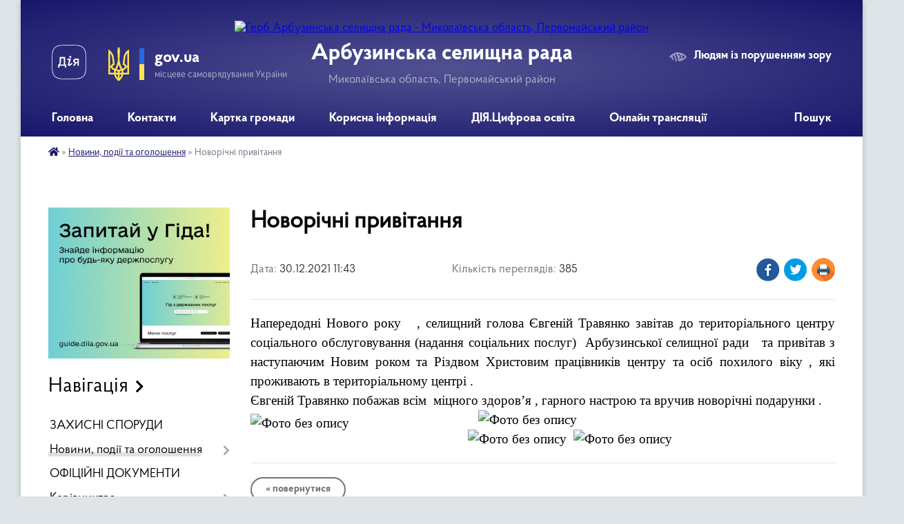

--- FILE ---
content_type: text/html; charset=UTF-8
request_url: https://arbtg.gov.ua/news/1640857936/
body_size: 12581
content:
<!DOCTYPE html>
<html lang="uk">
<head>
	<!--[if IE]><meta http-equiv="X-UA-Compatible" content="IE=edge"><![endif]-->
	<meta charset="utf-8">
	<meta name="viewport" content="width=device-width, initial-scale=1">
	<!--[if IE]><script>
		document.createElement('header');
		document.createElement('nav');
		document.createElement('main');
		document.createElement('section');
		document.createElement('article');
		document.createElement('aside');
		document.createElement('footer');
		document.createElement('figure');
		document.createElement('figcaption');
	</script><![endif]-->
	<title>Новорічні привітання | Арбузинська селищна рада</title>
	<meta name="description" content="Напередодні Нового року   , селищний голова Євгеній Травянко завітав до територіального центру соціального обслуговування (надання соціальних послуг)  Арбузинської селищної ради   та привітав з наступаючим Новим роком та">
	<meta name="keywords" content="Новорічні, привітання, |, Арбузинська, селищна, рада">

	
		<meta property="og:image" content="https://rada.info/upload/users_files/04376653/f9a4dd35e49634255b714805998eb897.jpg">
	<meta property="og:image:width" content="1600">
	<meta property="og:image:height" content="1200">
			<meta property="og:title" content="Новорічні привітання">
			<meta property="og:description" content="Напередодні Нового року &amp;nbsp; , селищний голова Євгеній Травянко завітав до територіального центру соціального обслуговування (надання соціальних послуг)&amp;nbsp; Арбузинської селищної ради &amp;nbsp;&amp;nbsp;та привітав з наступаючим Новим роком та Різдвом Христовим працівників центру та осіб похилого віку , які проживають в територіальному центрі .">
			<meta property="og:type" content="article">
	<meta property="og:url" content="https://arbtg.gov.ua/news/1640857936/">
		
		<link rel="apple-touch-icon" sizes="57x57" href="https://gromada.org.ua/apple-icon-57x57.png">
	<link rel="apple-touch-icon" sizes="60x60" href="https://gromada.org.ua/apple-icon-60x60.png">
	<link rel="apple-touch-icon" sizes="72x72" href="https://gromada.org.ua/apple-icon-72x72.png">
	<link rel="apple-touch-icon" sizes="76x76" href="https://gromada.org.ua/apple-icon-76x76.png">
	<link rel="apple-touch-icon" sizes="114x114" href="https://gromada.org.ua/apple-icon-114x114.png">
	<link rel="apple-touch-icon" sizes="120x120" href="https://gromada.org.ua/apple-icon-120x120.png">
	<link rel="apple-touch-icon" sizes="144x144" href="https://gromada.org.ua/apple-icon-144x144.png">
	<link rel="apple-touch-icon" sizes="152x152" href="https://gromada.org.ua/apple-icon-152x152.png">
	<link rel="apple-touch-icon" sizes="180x180" href="https://gromada.org.ua/apple-icon-180x180.png">
	<link rel="icon" type="image/png" sizes="192x192"  href="https://gromada.org.ua/android-icon-192x192.png">
	<link rel="icon" type="image/png" sizes="32x32" href="https://gromada.org.ua/favicon-32x32.png">
	<link rel="icon" type="image/png" sizes="96x96" href="https://gromada.org.ua/favicon-96x96.png">
	<link rel="icon" type="image/png" sizes="16x16" href="https://gromada.org.ua/favicon-16x16.png">
	<link rel="manifest" href="https://gromada.org.ua/manifest.json">
	<meta name="msapplication-TileColor" content="#ffffff">
	<meta name="msapplication-TileImage" content="https://gromada.org.ua/ms-icon-144x144.png">
	<meta name="theme-color" content="#ffffff">
	
	
		<meta name="robots" content="">
	
    <link rel="preload" href="https://cdnjs.cloudflare.com/ajax/libs/font-awesome/5.9.0/css/all.min.css" as="style">
	<link rel="stylesheet" href="https://cdnjs.cloudflare.com/ajax/libs/font-awesome/5.9.0/css/all.min.css" integrity="sha512-q3eWabyZPc1XTCmF+8/LuE1ozpg5xxn7iO89yfSOd5/oKvyqLngoNGsx8jq92Y8eXJ/IRxQbEC+FGSYxtk2oiw==" crossorigin="anonymous" referrerpolicy="no-referrer" />

    <link rel="preload" href="//gromada.org.ua/themes/km2/css/styles_vip.css?v=3.34" as="style">
	<link rel="stylesheet" href="//gromada.org.ua/themes/km2/css/styles_vip.css?v=3.34">
	<link rel="stylesheet" href="//gromada.org.ua/themes/km2/css/25694/theme_vip.css?v=1768834493">
	
		<!--[if lt IE 9]>
	<script src="https://oss.maxcdn.com/html5shiv/3.7.2/html5shiv.min.js"></script>
	<script src="https://oss.maxcdn.com/respond/1.4.2/respond.min.js"></script>
	<![endif]-->
	<!--[if gte IE 9]>
	<style type="text/css">
		.gradient { filter: none; }
	</style>
	<![endif]-->

</head>
<body class="">

	<a href="#top_menu" class="skip-link link" aria-label="Перейти до головного меню (Alt+1)" accesskey="1">Перейти до головного меню (Alt+1)</a>
	<a href="#left_menu" class="skip-link link" aria-label="Перейти до бічного меню (Alt+2)" accesskey="2">Перейти до бічного меню (Alt+2)</a>
    <a href="#main_content" class="skip-link link" aria-label="Перейти до головного вмісту (Alt+3)" accesskey="3">Перейти до текстового вмісту (Alt+3)</a>




	
	<div class="wrap">
		
		<header>
			<div class="header_wrap">
				<div class="logo">
					<a href="https://arbtg.gov.ua/" id="logo" class="form_2">
						<img src="https://rada.info/upload/users_files/04376653/gerb/герб.png" alt="Герб Арбузинська селищна рада - Миколаївська область, Первомайський район">
					</a>
				</div>
				<div class="title">
					<div class="slogan_1">Арбузинська селищна рада</div>
					<div class="slogan_2">Миколаївська область, Первомайський район</div>
				</div>
				<div class="gov_ua_block">
					<a class="diia" href="https://diia.gov.ua/" target="_blank" rel="nofollow" title="Державні послуги онлайн"><img src="//gromada.org.ua/themes/km2/img/diia.png" alt="Логотип Diia"></a>
					<img src="//gromada.org.ua/themes/km2/img/gerb.svg" class="gerb" alt="Герб України">
					<span class="devider"></span>
					<div class="title">
						<b>gov.ua</b>
						<span>місцеве самоврядування України</span>
					</div>
				</div>
								<div class="alt_link">
					<a href="#" rel="nofollow" title="Режим високої контастності" onclick="return set_special('dd9df165dcc526f161667fe346e8b38c89ccd208');">Людям із порушенням зору</a>
				</div>
								
				<section class="top_nav">
					<nav class="main_menu" id="top_menu">
						<ul>
														<li class="">
								<a href="https://arbtg.gov.ua/main/"><span>Головна</span></a>
																							</li>
														<li class="">
								<a href="https://arbtg.gov.ua/feedback/"><span>Контакти</span></a>
																							</li>
														<li class="">
								<a href="https://arbtg.gov.ua/structure/"><span>Картка громади</span></a>
																							</li>
														<li class=" has-sub">
								<a href="https://arbtg.gov.ua/korisna-informaciya-13-44-04-26-11-2021/"><span>Корисна інформація</span></a>
																<button onclick="return show_next_level(this);" aria-label="Показати підменю"></button>
																								<ul>
																		<li>
										<a href="https://arbtg.gov.ua/bezpeka-v-gromadi-14-27-14-05-05-2023/">Безпека в громаді</a>
																													</li>
																		<li>
										<a href="https://arbtg.gov.ua/komunalnij-zaklad-arbuzinskij-rajonnij-centr-pervinnoi-medikosanitarnoi-dopomogi-08-18-00-30-12-2021/">КНП "АРБУЗИНСЬКИЙ ЦЕНТР ПЕРВИННОЇ МЕДИКО-САНІТАРНОЇ ДОПОМОГИ"</a>
																													</li>
																		<li>
										<a href="https://arbtg.gov.ua/dilnichnij-oficer-policii-arbuzinskoi-tg-11-24-06-14-12-2021/">Дільничний офіцер поліції  Арбузинської ТГ</a>
																													</li>
																		<li>
										<a href="https://arbtg.gov.ua/pensijnij-fond-ukraini-16-45-32-02-12-2021/">Пенсійний фонд України</a>
																													</li>
																		<li>
										<a href="https://arbtg.gov.ua/derzhprodspozhivsluzhba-informue-09-31-20-01-12-2021/">Держпродспоживслужба</a>
																													</li>
																		<li class="has-sub">
										<a href="https://arbtg.gov.ua/pervomajskij-rajonnij-viddil-№2-filii-derzhavnoi-ustanovi-centr-probacii-v-mikolaivskij-oblasti-09-45-44-02-12-2021/">Первомайський районний сектор №3 філії Державної установи  «Центр пробації» в Миколаївській, Донецькій, Луганській та Херсонській  областях</a>
																				<button onclick="return show_next_level(this);" aria-label="Показати підменю"></button>
																														<ul>
																						<li>
												<a href="https://arbtg.gov.ua/material1-09-51-47-02-12-2021/">МЕМОРАНДУМ ПРО СПІВРОБІТНИЦТВО</a>
											</li>
																						<li>
												<a href="https://arbtg.gov.ua/material-2-09-52-53-02-12-2021/">матеріал 2</a>
											</li>
																						<li>
												<a href="https://arbtg.gov.ua/kerivnictvo-filii-derzhavnoi-ustanovi-centr-probacii-v-mikolaivskij-doneckij-luganskij-ta-hersonskij-oblastyah-15-05-57-04-08-2025/">Керівництво Державної установи «Центр пробації»</a>
											</li>
																																</ul>
																			</li>
																		<li>
										<a href="https://arbtg.gov.ua/kp-gospodar-12-23-25-28-01-2025/">КП «Господар»</a>
																													</li>
																		<li>
										<a href="https://arbtg.gov.ua/pervomajskij-viddil-derzhavnoi-reestracii-aktiv-civilnogo-stanu-11-40-21-28-11-2024/">ПЕРВОМАЙСЬКИЙ ВІДДІЛ ДЕРЖАВНОЇ РЕЄСТРАЦІЇ АКТІВ ЦИВІЛЬНОГО СТАНУ</a>
																													</li>
																		<li>
										<a href="https://arbtg.gov.ua/kp-voda-–ar-11-48-25-28-02-2024/">КП "Вода –АР"</a>
																													</li>
																										</ul>
															</li>
														<li class="">
								<a href="https://arbtg.gov.ua/diyacifrova-osvita-12-55-53-01-12-2021/"><span>ДІЯ.Цифрова освіта</span></a>
																							</li>
														<li class="">
								<a href="https://arbtg.gov.ua/onlajn-translyacii-13-18-47-14-08-2024/"><span>Онлайн трансляції</span></a>
																							</li>
																				</ul>
					</nav>
					&nbsp;
					<button class="menu-button" id="open-button"><i class="fas fa-bars"></i> Меню сайту</button>
					<a href="https://arbtg.gov.ua/search/" rel="nofollow" class="search_button">Пошук</a>
				</section>
				
			</div>
		</header>
				
		<section class="bread_crumbs">
		<div xmlns:v="http://rdf.data-vocabulary.org/#"><a href="https://arbtg.gov.ua/" title="Головна сторінка"><i class="fas fa-home"></i></a> &raquo; <a href="https://arbtg.gov.ua/news/" aria-current="page">Новини, події та оголошення</a>  &raquo; <span>Новорічні привітання</span></div>
	</section>
	
	<section class="center_block">
		<div class="row">
			<div class="grid-25 fr">
				<aside>
				
										<div class="diia_guide">
						<a href="https://guide.diia.gov.ua/" rel="nofollow" target="_blank" title="Гід державних послуг"><img src="https://gromada.org.ua/upload/diia_guide.jpg" alt="Банер - гід державних послуг"></a>
					</div>
									
										<div class="sidebar_title">Навігація</div>
										
					<nav class="sidebar_menu" id="left_menu">
						<ul>
														<li class="">
								<a href="https://arbtg.gov.ua/zahistni-sporudi-11-02-33-06-06-2023/"><span>ЗАХИСНІ СПОРУДИ</span></a>
																							</li>
														<li class="active has-sub">
								<a href="https://arbtg.gov.ua/news/"><span>Новини, події та оголошення</span></a>
																<button onclick="return show_next_level(this);" aria-label="Показати підменю"></button>
																								<ul>
																		<li class=" has-sub">
										<a href="https://arbtg.gov.ua/informacijni-kampanii-13-55-56-02-08-2023/"><span>Інформаційні кампанії</span></a>
																				<button onclick="return show_next_level(this);" aria-label="Показати підменю"></button>
																														<ul>
																						<li><a href="https://arbtg.gov.ua/vihod-na-svitlo-13-59-51-02-08-2023/"><span>Виходь на світло</span></a></li>
																						<li><a href="https://arbtg.gov.ua/ti-yak-13-56-19-02-08-2023/"><span>ТИ ЯК?</span></a></li>
																						<li><a href="https://arbtg.gov.ua/pomichnik-veterana-09-58-33-11-08-2023/"><span>Помічник ветерана</span></a></li>
																						<li><a href="https://arbtg.gov.ua/pomichaj-zmini-13-34-10-13-01-2025/"><span>Помічай зміни</span></a></li>
																																</ul>
																			</li>
																										</ul>
															</li>
														<li class="">
								<a href="https://arbtg.gov.ua/docs/"><span>ОФІЦІЙНІ ДОКУМЕНТИ</span></a>
																							</li>
														<li class=" has-sub">
								<a href="https://arbtg.gov.ua/kerivnictvo-13-44-48-26-11-2021/"><span>Керівництво</span></a>
																<button onclick="return show_next_level(this);" aria-label="Показати підменю"></button>
																								<ul>
																		<li class="">
										<a href="https://arbtg.gov.ua/selischnij-golova-08-03-13-30-11-2021/"><span>Селищний голова</span></a>
																													</li>
																		<li class="">
										<a href="https://arbtg.gov.ua/sekretar-selischnoi-radi-13-45-13-26-11-2021/"><span>Секретар селищної ради</span></a>
																													</li>
																		<li class="">
										<a href="https://arbtg.gov.ua/kerujuchij-spravami-sekretar-vikonavchogo-komitetu-13-45-34-26-11-2021/"><span>Керуючий справами (секретар) виконавчого комітету</span></a>
																													</li>
																										</ul>
															</li>
														<li class="">
								<a href="https://arbtg.gov.ua/aparat-selischnoi-radi-13-47-07-26-11-2021/"><span>Апарат селищної  ради</span></a>
																							</li>
														<li class=" has-sub">
								<a href="https://arbtg.gov.ua/strukturni-pidrozdili-vikonavchogo-komitetu-13-47-16-26-11-2021/"><span>Структурні підрозділи виконавчого комітету</span></a>
																<button onclick="return show_next_level(this);" aria-label="Показати підменю"></button>
																								<ul>
																		<li class="">
										<a href="https://arbtg.gov.ua/viddil-centr-nadannya-administrativnih-poslug-13-47-23-26-11-2021/"><span>Відділ "Центр надання адміністративних послуг"</span></a>
																													</li>
																		<li class="">
										<a href="https://arbtg.gov.ua/viddil-arhitekturi-mistobuduvannya-zhitlovo-komunalnogo-gospodarstva-ta-blagoustroju-13-47-33-26-11-2021/"><span>Відділ архітектури, містобудування, житлово-комунального господарства, благоустрою, соціально-економічного розвитку, інвестицій та проєктування</span></a>
																													</li>
																		<li class="">
										<a href="https://arbtg.gov.ua/viddil-zemlekoristuvannya-kadastru-ta-ekologichnoi-bezpeki-13-47-44-26-11-2021/"><span>Відділ землекористування, кадастру та екологічної безпеки</span></a>
																													</li>
																		<li class="">
										<a href="https://arbtg.gov.ua/sektor-teritorialnoi-oboroni-civilnogo-zahistu-ta-mobilizacii-13-47-54-26-11-2021/"><span>Відділ територіальної оборони, цивільного захисту та мобілізації</span></a>
																													</li>
																		<li class=" has-sub">
										<a href="https://arbtg.gov.ua/centr-nadannya-administrativnih-poslug-13-50-01-26-11-2021/"><span>Центр надання адміністративних послуг</span></a>
																				<button onclick="return show_next_level(this);" aria-label="Показати підменю"></button>
																														<ul>
																						<li><a href="https://arbtg.gov.ua/derzhavni-onlajn-poslugi-08-51-07-07-12-2021/"><span>Державні онлайн послуги</span></a></li>
																																</ul>
																			</li>
																										</ul>
															</li>
														<li class=" has-sub">
								<a href="https://arbtg.gov.ua/vikonavchi-organi-selischnoi-radi-13-48-02-26-11-2021/"><span>Виконавчі органи селищної ради</span></a>
																<button onclick="return show_next_level(this);" aria-label="Показати підменю"></button>
																								<ul>
																		<li class=" has-sub">
										<a href="https://arbtg.gov.ua/viddil-osviti-kulturi-molodi-ta-sportu-13-48-12-26-11-2021/"><span>Відділ освіти, культури,  молоді  та спорту</span></a>
																				<button onclick="return show_next_level(this);" aria-label="Показати підменю"></button>
																														<ul>
																						<li><a href="https://arbtg.gov.ua/osvita-14-04-29-19-01-2022/"><span>Заклади Освіти</span></a></li>
																						<li><a href="https://arbtg.gov.ua/kultura-14-05-08-19-01-2022/"><span>Культура</span></a></li>
																						<li><a href="https://arbtg.gov.ua/sport-14-05-33-19-01-2022/"><span>Спорт</span></a></li>
																																</ul>
																			</li>
																		<li class=" has-sub">
										<a href="https://arbtg.gov.ua/viddil-socialnogo-zahistu-naselennya-13-48-21-26-11-2021/"><span>Відділ соціального захисту населення</span></a>
																				<button onclick="return show_next_level(this);" aria-label="Показати підменю"></button>
																														<ul>
																						<li><a href="https://arbtg.gov.ua/kolektivni-dogovori-17-13-52-31-03-2022/"><span>Колективні договори</span></a></li>
																																</ul>
																			</li>
																		<li class="">
										<a href="https://arbtg.gov.ua/sluzhba-u-spravah-ditej-13-48-29-26-11-2021/"><span>Служба у справах дітей</span></a>
																													</li>
																		<li class="">
										<a href="https://arbtg.gov.ua/viddil-finansiv-13-48-38-26-11-2021/"><span>Відділ фінансів</span></a>
																													</li>
																										</ul>
															</li>
														<li class=" has-sub">
								<a href="https://arbtg.gov.ua/deputatskij-korpus-13-49-31-26-11-2021/"><span>Депутатський корпус</span></a>
																<button onclick="return show_next_level(this);" aria-label="Показати підменю"></button>
																								<ul>
																		<li class="">
										<a href="https://arbtg.gov.ua/viborchi-okrugi-08-37-40-11-01-2022/"><span>Виборчі округи</span></a>
																													</li>
																		<li class="">
										<a href="https://arbtg.gov.ua/spisok-deputativ-devyatogo-sklikannya-08-28-36-11-01-2022/"><span>Список депутатів дев'ятого скликання</span></a>
																													</li>
																		<li class="">
										<a href="https://arbtg.gov.ua/postijni-komisii-08-25-44-11-01-2022/"><span>Постійні комісії</span></a>
																													</li>
																		<li class="">
										<a href="https://arbtg.gov.ua/zviti-deputativ-11-27-14-11-01-2022/"><span>Звіти депутатів</span></a>
																													</li>
																										</ul>
															</li>
														<li class=" has-sub">
								<a href="https://arbtg.gov.ua/vikonkom-08-26-56-30-11-2021/"><span>Виконавчий комітет</span></a>
																<button onclick="return show_next_level(this);" aria-label="Показати підменю"></button>
																								<ul>
																		<li class="">
										<a href="https://arbtg.gov.ua/reglament-vikonavchogo-komitetu-08-51-03-11-01-2022/"><span>Регламент виконавчого комітету</span></a>
																													</li>
																		<li class="">
										<a href="https://arbtg.gov.ua/sklad-vikonavchogo-komitetu-08-42-10-11-01-2022/"><span>Персональний склад виконавчого комітету</span></a>
																													</li>
																										</ul>
															</li>
														<li class=" has-sub">
								<a href="https://arbtg.gov.ua/zvernennya-gromadyan-13-49-39-26-11-2021/"><span>Звернення громадян</span></a>
																<button onclick="return show_next_level(this);" aria-label="Показати підменю"></button>
																								<ul>
																		<li class=" has-sub">
										<a href="https://arbtg.gov.ua/grafiki-prijomu-gromadyan-13-23-46-01-12-2021/"><span>Графіки прийому громадян</span></a>
																				<button onclick="return show_next_level(this);" aria-label="Показати підменю"></button>
																														<ul>
																						<li><a href="https://arbtg.gov.ua/grafik-osobistogo-prijomu-15-45-39-22-12-2021/"><span>Графік особистого прийому селищним головою  Арбузинської селищної ради</span></a></li>
																						<li><a href="https://arbtg.gov.ua/mikolaivska-oda-15-47-50-10-01-2022/"><span>Миколаївська ОВА</span></a></li>
																						<li><a href="https://arbtg.gov.ua/golova-pervomajskoi-rda-15-45-56-10-01-2022/"><span>Первомайська РВА</span></a></li>
																						<li><a href="https://arbtg.gov.ua/departament-ekonomichnogo-rozvitku-ta-regionalnoi-politiki-oblderzhadministracii-11-37-14-09-02-2022/"><span>Департамент економічного розвитку  та регіональної політики облдержадміністрації</span></a></li>
																						<li><a href="https://arbtg.gov.ua/grafiki-prijomu-gromadyan-kerivnictvom-arbuzinskoi-rajonnoi-filii-mikolaivskogo-oblasnogo-centru-zajnyatosti-10-15-19-10-02-2022/"><span>Графіки прийому громадян  керівництвом  Арбузинської районної філії Миколаївського обласного центру зайнятості</span></a></li>
																																</ul>
																			</li>
																		<li class="">
										<a href="https://arbtg.gov.ua/organizaciya-roboti-iz-zvernennyami-gromadyan-13-25-02-01-12-2021/"><span>Зразок заяви(скарги, пропозиції)</span></a>
																													</li>
																		<li class="">
										<a href="https://arbtg.gov.ua/normativnopravova-baza-13-26-19-01-12-2021/"><span>Нормативно-правова база</span></a>
																													</li>
																		<li class="">
										<a href="https://arbtg.gov.ua/telefoni-garyachoi-linii-13-27-07-01-12-2021/"><span>Телефони "гарячої лінії"</span></a>
																													</li>
																		<li class="">
										<a href="https://arbtg.gov.ua/informacijnoanalitichna-informaciya-13-28-16-01-12-2021/"><span>Інформаційно-аналітична інформація</span></a>
																													</li>
																										</ul>
															</li>
														<li class=" has-sub">
								<a href="https://arbtg.gov.ua/dostup-do-publichnoi-informacii-13-49-45-26-11-2021/"><span>Доступ до публічної інформації</span></a>
																<button onclick="return show_next_level(this);" aria-label="Показати підменю"></button>
																								<ul>
																		<li class="">
										<a href="https://arbtg.gov.ua/normativno-pravova-baza-13-56-43-11-01-2022/"><span>Нормативно- правова база</span></a>
																													</li>
																		<li class="">
										<a href="https://arbtg.gov.ua/zviti-pro-stan-rozglyadu-zapitiv-na-publichnu-informaciju-13-57-35-11-01-2022/"><span>Звіти про стан розгляду запитів на публічну інформацію</span></a>
																													</li>
																										</ul>
															</li>
														<li class=" has-sub">
								<a href="https://arbtg.gov.ua/bjudzhet-13-49-53-26-11-2021/"><span>Бюджет</span></a>
																<button onclick="return show_next_level(this);" aria-label="Показати підменю"></button>
																								<ul>
																		<li class="">
										<a href="https://arbtg.gov.ua/zviti-16-43-47-03-05-2022/"><span>Звіти</span></a>
																													</li>
																										</ul>
															</li>
														<li class="">
								<a href="https://arbtg.gov.ua/gid-derzhavnih-poslug-16-47-11-13-07-2022/"><span>Добірки держпослуг на Гіді</span></a>
																							</li>
														<li class=" has-sub">
								<a href="https://arbtg.gov.ua/regulyatorni-akti-13-50-09-26-11-2021/"><span>Регуляторні акти</span></a>
																<button onclick="return show_next_level(this);" aria-label="Показати підменю"></button>
																								<ul>
																		<li class="">
										<a href="https://arbtg.gov.ua/normativnopravova-baza-15-03-52-21-01-2022/"><span>Нормативно-правова база</span></a>
																													</li>
																		<li class="">
										<a href="https://arbtg.gov.ua/planuvannya-diyalnosti-z-pidgotovki-proektiv-regulyatornih-aktiv-15-04-20-21-01-2022/"><span>Планування діяльності з підготовки проєктів регуляторних актів</span></a>
																													</li>
																		<li class="">
										<a href="https://arbtg.gov.ua/proekti-regulyatornih-aktiv-ta-analizu-regulyatornogo-vplivu-15-05-01-21-01-2022/"><span>Проєкти регуляторних актів та аналізу регуляторного впливу</span></a>
																													</li>
																		<li class="">
										<a href="https://arbtg.gov.ua/vidstezhennya-rezultativnosti-regulyatornih-aktiv-15-05-53-21-01-2022/"><span>Відстеження результативності регуляторних актів</span></a>
																													</li>
																		<li class="">
										<a href="https://arbtg.gov.ua/informaciya-pro-zdijsnennya-regulyatornoi-diyalnosti-15-06-11-21-01-2022/"><span>Інформація про здійснення регуляторної діяльності</span></a>
																													</li>
																		<li class="">
										<a href="https://arbtg.gov.ua/vidpovidalni-osobi-za-zdijsnennya-regulyatornoi-diyalnosti-15-06-29-21-01-2022/"><span>Відповідальні особи за здійснення регуляторної діяльності</span></a>
																													</li>
																										</ul>
															</li>
														<li class="">
								<a href="https://arbtg.gov.ua/vakansii-13-50-18-26-11-2021/"><span>Вакансії</span></a>
																							</li>
														<li class=" has-sub">
								<a href="https://arbtg.gov.ua/programi-08-48-00-30-11-2021/"><span>Програми</span></a>
																<button onclick="return show_next_level(this);" aria-label="Показати підменю"></button>
																								<ul>
																		<li class="">
										<a href="https://arbtg.gov.ua/zviti-pro-vikonannya-program-08-15-33-12-01-2022/"><span>Звіти про виконання програм</span></a>
																													</li>
																										</ul>
															</li>
														<li class="">
								<a href="https://arbtg.gov.ua/ochischennya-vladi-13-45-29-10-01-2022/"><span>Очищення влади</span></a>
																							</li>
														<li class=" has-sub">
								<a href="https://arbtg.gov.ua/geroi-ne-vmirajut-12-53-49-01-12-2021/"><span>Герої не вмирають</span></a>
																<button onclick="return show_next_level(this);" aria-label="Показати підменю"></button>
																								<ul>
																		<li class="">
										<a href="https://arbtg.gov.ua/geroi-nebesnoi-sotni-10-44-49-14-02-2022/"><span>ГЕРОЇ НЕБЕСНОЇ СОТНІ</span></a>
																													</li>
																										</ul>
															</li>
														<li class=" has-sub">
								<a href="https://arbtg.gov.ua/evropejska-integraciya-ukraini-13-58-31-12-06-2023/"><span>ІНТЕГРАЦІЯ УКРАЇНИ</span></a>
																<button onclick="return show_next_level(this);" aria-label="Показати підменю"></button>
																								<ul>
																		<li class="">
										<a href="https://arbtg.gov.ua/evroantlantichna-integraciya-ukraini-13-59-24-12-06-2023/"><span>ЄВРОАНТЛАНТИЧНА ІНТЕГРАЦІЯ УКРАЇНИ</span></a>
																													</li>
																		<li class="">
										<a href="https://arbtg.gov.ua/evropejska-integraciya-ukraini-13-59-43-12-06-2023/"><span>ЄВРОПЕЙСЬКА ІНТЕГРАЦІЯ УКРАЇНИ</span></a>
																													</li>
																										</ul>
															</li>
														<li class="">
								<a href="https://arbtg.gov.ua/kompensaciya-za-zhitlo-poshkodzhene-vnaslidok-bojovih-dij-09-51-48-11-08-2023/"><span>Компенсація за житло пошкоджене внаслідок бойових дій</span></a>
																							</li>
														<li class="">
								<a href="https://arbtg.gov.ua/povidom-pro-korupciju-09-54-49-28-11-2023/"><span>Повідом про корупцію</span></a>
																							</li>
														<li class=" has-sub">
								<a href="https://arbtg.gov.ua/generalni-plani-11-19-46-03-04-2024/"><span>Генеральні плани</span></a>
																<button onclick="return show_next_level(this);" aria-label="Показати підменю"></button>
																								<ul>
																		<li class="">
										<a href="https://arbtg.gov.ua/generalnij-plan-ta-zoning-selischa-kavuni-11-23-44-03-04-2024/"><span>Генеральний план та зонінг селища Кавуни</span></a>
																													</li>
																		<li class="">
										<a href="https://arbtg.gov.ua/generalnij-plan-ta-zoning-sela-novokrasne-11-56-09-03-04-2024/"><span>Генеральний план та зонінг села Новокрасне</span></a>
																													</li>
																										</ul>
															</li>
														<li class="">
								<a href="https://arbtg.gov.ua/bezbarernist-11-16-18-02-06-2025/"><span>Безбар'єрність</span></a>
																							</li>
													</ul>
						
												
					</nav>

											<div class="sidebar_title">Публічні закупівлі</div>	
<div class="petition_block">

		<p><a href="https://arbtg.gov.ua/prozorro/" title="Публічні закупівлі Прозорро"><img src="//gromada.org.ua/themes/km2/img/prozorro_logo.png?v=2025" alt="Prozorro"></a></p>
	
		<p><a href="https://arbtg.gov.ua/openbudget/" title="Відкритий бюджет"><img src="//gromada.org.ua/themes/km2/img/openbudget_logo.png?v=2025" alt="OpenBudget"></a></p>
	
		<p><a href="https://arbtg.gov.ua/plans/" title="План державних закупівель"><img src="//gromada.org.ua/themes/km2/img/plans_logo.png?v=2025" alt="План державних закупівель"></a></p>
	
</div>									
											<div class="sidebar_title">Особистий кабінет користувача</div>

<div class="petition_block">

		<div class="alert alert-warning">
		Ви не авторизовані. Для того, щоб мати змогу створювати або підтримувати петиції<br>
		<a href="#auth_petition" class="open-popup add_petition btn btn-yellow btn-small btn-block" style="margin-top: 10px;"><i class="fa fa-user"></i> авторизуйтесь</a>
	</div>
		
			<h2 style="margin: 30px 0;">Система петицій</h2>
		
					<div class="none_petition">Немає петицій, за які можна голосувати</div>
						
		
	
</div>
					
					
					
					
										<div id="banner_block">

						<p style="text-align: justify;"><a rel="nofollow" href="https://www.mk.gov.ua/"><img alt="Фото без опису" src="https://rada.info/upload/users_files/04376653/1dd753af5f089f5a6560277571f82d57.png" style="width: 319px; height: 125px;" /></a></p>

<p><a rel="nofollow" href="https://pervomaysk.mk.gov.ua"><img alt="Фото без опису" src="https://rada.info/upload/users_files/04376653/c18c69e84392a8f09ef7d1cf3d6476fb.png" style="width: 339px; height: 125px;" /></a></p>

<p><a rel="nofollow" href="http://https://www.president.gov.ua/"><img alt="Фото без опису" src="https://rada.info/upload/users_files/04376653/ad1d7704fa5c8761a2c3f12a9bb68c19.png" style="width: 225px; height: 124px;" /></a></p>

<p><span style="font-size:22px;"><a rel="nofollow" href="https://hromada.gov.ua/">Дія.Цифрова громада</a></span></p>
<link rel="nofollow" href="https://ua.sinoptik.ua/resources/informer/css/informer.css" rel="stylesheet" /><script src="https://ua.sinoptik.ua/api/informer/content?loc=PSgEBQjHPwfHbwD5bSF5CrjR&cem=GMYecO5VCsFeikg42ndnZ7N5Bw6n2U6Rbwflbr=o"></script>
<p><a rel="nofollow" href="https://cherga.diia.gov.ua/app/thematic_area_office/1819"><img alt="Фото без опису" src="https://rada.info/upload/users_files/04376653/5b0fc4da51174b40a4de775e25ce1e33.jpg" style="width: 250px; height: 52px;" /></a></p>
						<div class="clearfix"></div>

						<A rel="nofollow" href="https://www.dilovamova.com/"><IMG width=256 height=312 border=0 alt="Календар свят і подій. Листівки, вітання та побажання" title="Календар свят і подій. Листівки, вітання та побажання" src="https://www.dilovamova.com/images/wpi.cache/informer/informer_250_02.png"></A>
						<div class="clearfix"></div>

					</div>
				
				</aside>
			</div>
			<div class="grid-75">

				<main id="main_content">

																		<h1>Новорічні привітання</h1>


<div class="row ">
	<div class="grid-30 one_news_date">
		Дата: <span>30.12.2021 11:43</span>
	</div>
	<div class="grid-30 one_news_count">
		Кількість переглядів: <span>385</span>
	</div>
		<div class="grid-30 one_news_socials">
		<button class="social_share" data-type="fb"><img src="//gromada.org.ua/themes/km2/img/share/fb.png" alt="Іконка Фейсбук"></button>
		<button class="social_share" data-type="tw"><img src="//gromada.org.ua/themes/km2/img/share/tw.png" alt="Іконка Твітер"></button>
		<button class="print_btn" onclick="window.print();"><img src="//gromada.org.ua/themes/km2/img/share/print.png" alt="Іконка принтера"></button>
	</div>
		<div class="clearfix"></div>
</div>

<hr>

<p class="docdata" style="margin:0cm; margin-bottom:.0001pt; text-align:justify; margin-right:0cm; margin-left:0cm"><span style="font-size:12pt"><span style="background:white"><span style="font-family:&quot;Times New Roman&quot;,&quot;serif&quot;"><span lang="UK" style="border:none windowtext 1.0pt; font-size:14.0pt; padding:0cm"><span style="background:white"><span style="color:black">Напередодні Нового року<b> </b></span></span></span><b>&nbsp;</b><b> </b><span style="border:none windowtext 1.0pt; font-size:14.0pt; padding:0cm"><span style="background:white"><span style="color:black">,</span></span></span><span lang="UK" style="border:none windowtext 1.0pt; font-size:14.0pt; padding:0cm"><span style="background:white"><span style="color:black"> селищний голова Євгеній Травянко завітав до територіального центру соціального обслуговування (надання соціальних послуг)&nbsp; Арбузинської селищної ради &nbsp;&nbsp;та привітав з наступаючим Новим роком та Різдвом Христовим працівників центру та осіб похилого віку , які проживають в територіальному центрі .</span></span></span></span></span></span></p>

<p class="docdata" style="margin:0cm; margin-bottom:.0001pt; text-align:justify; margin-right:0cm; margin-left:0cm"><span style="font-size:12pt"><span style="background:white"><span style="font-family:&quot;Times New Roman&quot;,&quot;serif&quot;"><span lang="UK" style="border:none windowtext 1.0pt; font-size:14.0pt; padding:0cm"><span style="background:white"><span style="color:black">Євгеній Травянко побажав всім&nbsp; міцного здоров&rsquo;я , гарного настрою та вручив новорічні подарунки .</span></span></span></span></span></span></p>

<p class="docdata" style="margin:0cm; margin-bottom:.0001pt; text-align:justify; margin-right:0cm; margin-left:0cm"><span style="font-size:12pt"><span style="background:white"><span style="font-family:&quot;Times New Roman&quot;,&quot;serif&quot;"><span lang="UK" style="border:none windowtext 1.0pt; font-size:14.0pt; padding:0cm"><span style="background:white"><span style="color:black"><img alt="Фото без опису"  alt="" src="https://rada.info/upload/users_files/04376653/f9a4dd35e49634255b714805998eb897.jpg" style="float: left; width: 300px; height: 225px;" />&nbsp; &nbsp;<img alt="Фото без опису"  alt="" src="https://rada.info/upload/users_files/04376653/f26f12959468f274f06dc5e0916002dc.jpg" style="width: 300px; height: 225px;" /></span></span></span></span></span></span></p>

<p class="docdata" style="margin:0cm; margin-bottom:.0001pt; text-align:justify; margin-right:0cm; margin-left:0cm"><span style="font-size:12pt"><span style="background:white"><span style="font-family:&quot;Times New Roman&quot;,&quot;serif&quot;"><span lang="UK" style="border:none windowtext 1.0pt; font-size:14.0pt; padding:0cm"><span style="background:white"><span style="color:black"><img alt="Фото без опису"  alt="" src="https://rada.info/upload/users_files/04376653/442fd7fb0716f52fb9b40595bd5dffa6.jpg" style="width: 300px; height: 225px;" />&nbsp; <img alt="Фото без опису"  alt="" src="https://rada.info/upload/users_files/04376653/ed9de4afabcd94c3880d85cf389a3e1e.jpg" style="width: 300px; height: 225px;" /></span></span></span></span></span></span></p>
<div class="clearfix"></div>

<hr>



<p><a href="https://arbtg.gov.ua/news/" class="btn btn-grey">&laquo; повернутися</a></p>											
				</main>
				
			</div>
			<div class="clearfix"></div>
		</div>
	</section>
	
		<div class="banner-carousel" data-flickity='{ "cellAlign": "left", "contain": true, "autoPlay": 3000, "imagesLoaded": true, "wrapAround": true }'>
				<div class="carousel-cell">
			<a href="https://kadastr.live/" title="Кадастрова карта" rel="nofollow" target="_blank"><img src="https://rada.info/upload/users_files/04376653/slides/a2911c22e06cd53682a667e587943cf4.jpg" alt="Кадастрова карта"></a>
		</div>
				<div class="carousel-cell">
			<a href="https://auc.org.ua" title="Асоціація міст" rel="nofollow" target="_blank"><img src="https://rada.info/upload/users_files/04376653/slides/bc05c136b41b23d25387762be9a7108f.jpg" alt="Асоціація міст"></a>
		</div>
				<div class="carousel-cell">
			<a href="https://hromady.org" title="Всеукраїнська Асоціація ОТГ" rel="nofollow" target="_blank"><img src="https://rada.info/upload/users_files/04376653/slides/fd32353e4357b8137ed02783e089508a.jpg" alt="Всеукраїнська Асоціація ОТГ"></a>
		</div>
				<div class="carousel-cell">
			<a href="https://eefund.org.ua/energodim/" title="Енергодім" rel="nofollow" target="_blank"><img src="https://rada.info/upload/users_files/04376653/slides/05d41821451c13f37410cd5e66593f97.jpg" alt="Енергодім"></a>
		</div>
				<div class="carousel-cell">
			<a href="https://u24.gov.ua/uk" title="UNITED24" rel="nofollow" target="_blank"><img src="https://rada.info/upload/users_files/04376653/slides/fea27c5d2a42cc04e4a076f89adad0cb.jpg" alt="UNITED24"></a>
		</div>
				<div class="carousel-cell">
			<a href="https://welcome.umbrella.com/" title="umbrella.com" rel="nofollow" target="_blank"><img src="https://rada.info/upload/users_files/04376653/slides/7267e1751ab1c15a6a7377d2589d9b39.jpg" alt="umbrella.com"></a>
		</div>
						<div class="carousel-cell">
			<a href="https://kadastr.live/" title="Кадастрова карта" rel="nofollow" target="_blank"><img src="https://rada.info/upload/users_files/04376653/slides/a2911c22e06cd53682a667e587943cf4.jpg" alt="Кадастрова карта"></a>
		</div>
				<div class="carousel-cell">
			<a href="https://auc.org.ua" title="Асоціація міст" rel="nofollow" target="_blank"><img src="https://rada.info/upload/users_files/04376653/slides/bc05c136b41b23d25387762be9a7108f.jpg" alt="Асоціація міст"></a>
		</div>
				<div class="carousel-cell">
			<a href="https://hromady.org" title="Всеукраїнська Асоціація ОТГ" rel="nofollow" target="_blank"><img src="https://rada.info/upload/users_files/04376653/slides/fd32353e4357b8137ed02783e089508a.jpg" alt="Всеукраїнська Асоціація ОТГ"></a>
		</div>
				<div class="carousel-cell">
			<a href="https://eefund.org.ua/energodim/" title="Енергодім" rel="nofollow" target="_blank"><img src="https://rada.info/upload/users_files/04376653/slides/05d41821451c13f37410cd5e66593f97.jpg" alt="Енергодім"></a>
		</div>
				<div class="carousel-cell">
			<a href="https://u24.gov.ua/uk" title="UNITED24" rel="nofollow" target="_blank"><img src="https://rada.info/upload/users_files/04376653/slides/fea27c5d2a42cc04e4a076f89adad0cb.jpg" alt="UNITED24"></a>
		</div>
				<div class="carousel-cell">
			<a href="https://welcome.umbrella.com/" title="umbrella.com" rel="nofollow" target="_blank"><img src="https://rada.info/upload/users_files/04376653/slides/7267e1751ab1c15a6a7377d2589d9b39.jpg" alt="umbrella.com"></a>
		</div>
			</div>
	
	<footer>
		
		<div class="row">
			<div class="grid-40 socials">
				<p>
					<a href="https://gromada.org.ua/rss/25694/" rel="nofollow" target="_blank" title="RSS-стрічка новин"><i class="fas fa-rss"></i></a>
										<a href="https://arbtg.gov.ua/feedback/#chat_bot" title="Наша громада в смартфоні"><i class="fas fa-robot"></i></a>
																				<a href="https://www.facebook.com/arbuzinskaiyTG" rel="nofollow" target="_blank" title="Сторінка у Фейсбук"><i class="fab fa-facebook-f"></i></a>					<a href="https://www.youtube.com/channel/UC38RlRkuDtwY-1Nf__SDN1A" rel="nofollow" target="_blank" title="Канал Youtube"><i class="fab fa-youtube"></i></a>										<a href="https://arbtg.gov.ua/sitemap/" title="Мапа сайту"><i class="fas fa-sitemap"></i></a>
				</p>
				<p class="copyright">Арбузинська селищна рада - 2021-2026 &copy; Весь контент доступний за ліцензією <a href="https://creativecommons.org/licenses/by/4.0/deed.uk" target="_blank" rel="nofollow">Creative Commons Attribution 4.0 International License</a>, якщо не зазначено інше.</p>
			</div>
			<div class="grid-20 developers">
				<a href="https://vlada.ua/" rel="nofollow" target="_blank" title="Перейти на сайт платформи VladaUA"><img src="//gromada.org.ua/themes/km2/img/vlada_online.svg?v=ua" class="svg" alt="Логотип платформи VladaUA"></a><br>
				<span>офіційні сайти &laquo;під ключ&raquo;</span><br>
				для органів державної влади
			</div>
			<div class="grid-40 admin_auth_block">
								<p class="first"><a href="#" rel="nofollow" class="alt_link" onclick="return set_special('dd9df165dcc526f161667fe346e8b38c89ccd208');">Людям із порушенням зору</a></p>
				<p><a href="#auth_block" class="open-popup" title="Вхід в адмін-панель сайту"><i class="fa fa-lock"></i></a></p>
				<p class="sec"><a href="#auth_block" class="open-popup">Вхід для адміністратора</a></p>
				<div id="google_translate_element" style="text-align: left;width: 202px;float: right;margin-top: 13px;"></div>
							</div>
			<div class="clearfix"></div>
		</div>

	</footer>

	</div>

		
	



<a href="#" id="Go_Top"><i class="fas fa-angle-up"></i></a>
<a href="#" id="Go_Top2"><i class="fas fa-angle-up"></i></a>

<script type="text/javascript" src="//gromada.org.ua/themes/km2/js/jquery-3.6.0.min.js"></script>
<script type="text/javascript" src="//gromada.org.ua/themes/km2/js/jquery-migrate-3.3.2.min.js"></script>
<script type="text/javascript" src="//gromada.org.ua/themes/km2/js/flickity.pkgd.min.js"></script>
<script type="text/javascript" src="//gromada.org.ua/themes/km2/js/flickity-imagesloaded.js"></script>
<script type="text/javascript" src="//gromada.org.ua/themes/km2/js/icheck.min.js"></script>
<script type="text/javascript" src="//gromada.org.ua/themes/km2/js/superfish.min.js?v=2"></script>



<script type="text/javascript" src="//gromada.org.ua/themes/km2/js/functions_unpack.js?v=5.17"></script>
<script type="text/javascript" src="//gromada.org.ua/themes/km2/js/hoverIntent.js"></script>
<script type="text/javascript" src="//gromada.org.ua/themes/km2/js/jquery.magnific-popup.min.js?v=1.1"></script>
<script type="text/javascript" src="//gromada.org.ua/themes/km2/js/jquery.mask.min.js"></script>


	


<script type="text/javascript" src="//translate.google.com/translate_a/element.js?cb=googleTranslateElementInit"></script>
<script type="text/javascript">
	function googleTranslateElementInit() {
		new google.translate.TranslateElement({
			pageLanguage: 'uk',
			includedLanguages: 'de,en,es,fr,pl,hu,bg,ro,da,lt',
			layout: google.translate.TranslateElement.InlineLayout.SIMPLE,
			gaTrack: true,
			gaId: 'UA-71656986-1'
		}, 'google_translate_element');
	}
</script>

<script>
  (function(i,s,o,g,r,a,m){i["GoogleAnalyticsObject"]=r;i[r]=i[r]||function(){
  (i[r].q=i[r].q||[]).push(arguments)},i[r].l=1*new Date();a=s.createElement(o),
  m=s.getElementsByTagName(o)[0];a.async=1;a.src=g;m.parentNode.insertBefore(a,m)
  })(window,document,"script","//www.google-analytics.com/analytics.js","ga");

  ga("create", "UA-71656986-1", "auto");
  ga("send", "pageview");

</script>

<script async
src="https://www.googletagmanager.com/gtag/js?id=UA-71656986-2"></script>
<script>
   window.dataLayer = window.dataLayer || [];
   function gtag(){dataLayer.push(arguments);}
   gtag("js", new Date());

   gtag("config", "UA-71656986-2");
</script>



<div style="display: none;">
								<div id="get_gromada_ban" class="dialog-popup s">

	<div class="logo"><img src="//gromada.org.ua/themes/km2/img/logo.svg" class="svg"></div>
    <h4>Код для вставки на сайт</h4>
	
    <div class="form-group">
        <img src="//gromada.org.ua/gromada_orgua_88x31.png">
    </div>
    <div class="form-group">
        <textarea id="informer_area" class="form-control"><a href="https://gromada.org.ua/" target="_blank"><img src="https://gromada.org.ua/gromada_orgua_88x31.png" alt="Gromada.org.ua - веб сайти діючих громад України" /></a></textarea>
    </div>
	
</div>			<div id="auth_block" class="dialog-popup s" role="dialog" aria-modal="true" aria-labelledby="auth_block_label">

	<div class="logo"><img src="//gromada.org.ua/themes/km2/img/logo.svg" class="svg"></div>
    <h4 id="auth_block_label">Вхід для адміністратора</h4>
    <form action="//gromada.org.ua/n/actions/" method="post">

		
        
        <div class="form-group">
            <label class="control-label" for="login">Логін: <span>*</span></label>
            <input type="text" class="form-control" name="login" id="login" value="" autocomplete="username" required>
        </div>
        <div class="form-group">
            <label class="control-label" for="password">Пароль: <span>*</span></label>
            <input type="password" class="form-control" name="password" id="password" value="" autocomplete="current-password" required>
        </div>
        <div class="form-group center">
            <input type="hidden" name="object_id" value="25694">
			<input type="hidden" name="back_url" value="https://arbtg.gov.ua/news/1640857936/">
            <button type="submit" class="btn btn-yellow" name="pAction" value="login_as_admin_temp">Авторизуватись</button>
        </div>
		

    </form>

</div>


			
						
								<div id="email_voting" class="dialog-popup m">

	<div class="logo"><img src="//gromada.org.ua/themes/km2/img/logo.svg" class="svg"></div>
    <h4>Онлайн-опитування: </h4>

    <form action="//gromada.org.ua/n/actions/" method="post" enctype="multipart/form-data">

        <div class="alert alert-warning">
            <strong>Увага!</strong> З метою уникнення фальсифікацій Ви маєте підтвердити свій голос через E-Mail
        </div>

		
        <div class="form-group">
            <label class="control-label" for="voting_email">E-Mail: <span>*</span></label>
            <input type="email" class="form-control" name="email" id="voting_email" value="" required>
        </div>
		

        <div class="form-group center">
            <input type="hidden" name="voting_id" value="">
			
            <input type="hidden" name="answer_id" id="voting_anser_id" value="">
			<input type="hidden" name="back_url" value="https://arbtg.gov.ua/news/1640857936/">
			
            <button type="submit" name="pAction" value="get_voting" class="btn btn-yellow">Підтвердити голос</button> <a href="#" class="btn btn-grey close-popup">Скасувати</a>
        </div>

    </form>

</div>


		<div id="result_voting" class="dialog-popup m">

	<div class="logo"><img src="//gromada.org.ua/themes/km2/img/logo.svg" class="svg"></div>
    <h4>Результати опитування</h4>

    <h3 id="voting_title"></h3>

    <canvas id="voting_diagram"></canvas>
    <div id="voting_results"></div>

    <div class="form-group center">
        <a href="#voting" class="open-popup btn btn-yellow"><i class="far fa-list-alt"></i> Всі опитування</a>
    </div>

</div>		
												<div id="voting_confirmed" class="dialog-popup s">

	<div class="logo"><img src="//gromada.org.ua/themes/km2/img/logo.svg" class="svg"></div>
    <h4>Дякуємо!</h4>

    <div class="alert alert-success">Ваш голос було зараховано</div>

</div>

		
								<div id="auth_petition" class="dialog-popup s">

	<div class="logo"><img src="//gromada.org.ua/themes/km2/img/logo.svg" class="svg"></div>
    <h4>Авторизація в системі електронних петицій</h4>
    <form action="//gromada.org.ua/n/actions/" method="post">

		
        
        <div class="form-group">
            <input type="email" class="form-control" name="petition_login" id="petition_login" value="" placeholder="Email: *" autocomplete="off" required>
        </div>
        <div class="form-group">
            <input type="password" class="form-control" name="petition_password" id="petition_password" placeholder="Пароль: *" value="" autocomplete="off" required>
        </div>
		
        <div class="form-group center">
            <input type="hidden" name="petition_id" value="">
			
            <input type="hidden" name="gromada_id" value="25694">
			<input type="hidden" name="back_url" value="https://arbtg.gov.ua/news/1640857936/">
			
            <button type="submit" class="btn btn-yellow" name="pAction" value="login_as_petition">Авторизуватись</button>
        </div>
        			<div class="form-group" style="text-align: center;">
				Забулись пароль? <a class="open-popup" href="#forgot_password">Система відновлення пароля</a>
			</div>
			<div class="form-group" style="text-align: center;">
				Ще не зареєстровані? <a class="open-popup" href="#reg_petition">Реєстрація</a>
			</div>
		
    </form>

</div>


							<div id="reg_petition" class="dialog-popup">

	<div class="logo"><img src="//gromada.org.ua/themes/km2/img/logo.svg" class="svg"></div>
    <h4>Реєстрація в системі електронних петицій</h4>
	
	<div class="alert alert-danger">
		<p>Зареєструватись можна буде лише після того, як громада підключить на сайт систему електронної ідентифікації. Наразі очікуємо підключення до ID.gov.ua. Вибачте за тимчасові незручності</p>
	</div>
	
    	
	<p>Вже зареєстровані? <a class="open-popup" href="#auth_petition">Увійти</a></p>

</div>


				<div id="forgot_password" class="dialog-popup s">

	<div class="logo"><img src="//gromada.org.ua/themes/km2/img/logo.svg" class="svg"></div>
    <h4>Відновлення забутого пароля</h4>
    <form action="//gromada.org.ua/n/actions/" method="post">

		
        
        <div class="form-group">
            <input type="email" class="form-control" name="forgot_email" value="" placeholder="Email зареєстрованого користувача" required>
        </div>	
		
        <div class="form-group">
			<img id="forgot_img_captcha" src="//gromada.org.ua/upload/pre_captcha.png">
		</div>
		
        <div class="form-group">
            <label class="control-label" for="forgot_captcha">Результат арифм. дії: <span>*</span></label>
            <input type="text" class="form-control" name="forgot_captcha" id="forgot_captcha" value="" style="max-width: 120px; margin: 0 auto;" required>
        </div>
		
        <div class="form-group center">
			
            <input type="hidden" name="gromada_id" value="25694">
			<input type="hidden" name="captcha_code" id="forgot_captcha_code" value="698dafcb277b1778c1b6afdf3db28c84">
			
            <button type="submit" class="btn btn-yellow" name="pAction" value="forgot_password_from_gromada">Відновити пароль</button>
        </div>
        <div class="form-group center">
			Згадали авторизаційні дані? <a class="open-popup" href="#auth_petition">Авторизуйтесь</a>
		</div>

    </form>

</div>

<script type="text/javascript">
    $(document).ready(function() {
        
		$("#forgot_img_captcha").on("click", function() {
			var captcha_code = $("#forgot_captcha_code").val();
			var current_url = document.location.protocol +"//"+ document.location.hostname + document.location.pathname;
			$("#forgot_img_captcha").attr("src", "https://vlada.ua/ajax/?gAction=get_captcha_code&cc="+captcha_code+"&cu="+current_url+"&"+Math.random());
			return false;
		});
		
		
				
		
		
    });
</script>							
																										
	</div>
</body>
</html>

--- FILE ---
content_type: text/css;charset=UTF-8
request_url: https://gromada.org.ua/themes/km2/css/25694/theme_vip.css?v=1768834493
body_size: 62
content:


	a:focus-visible {
		outline: 3px solid #c2c5cb !important;
		outline-offset: 3px;
	}
	.sidebar_menu ul li ul {
		border: 3px solid #c2c5cb;
	}
		.sidebar_menu ul li ul:before {
			border-right-color: #c2c5cb;
		}
		.right .sidebar_menu ul li ul:before {
			border-left-color: #c2c5cb;
		}
	.dialog-popup {
		border: 5px solid #c2c5cb;
	}
	.sidebar_menu ul li > a span {
		background-image: linear-gradient(180deg,transparent 65%,#c2c5cb85 0);
	}
	.count_days span.bulb,
	.count_days span.before	{
		background: #c2c5cb !important;
	}
	.button_form .btn.empty,
	.btn-yellow {
		color: #c2c5cb !important;
		border: 2px solid #c2c5cb !important;
	}	
	.button_form .btn.full,
	.btn-yellow.ne {
		background: #c2c5cb !important;
		border: 2px solid #c2c5cb !important;
	}
	.btn-yellow:hover {
		background: #c2c5cb;
	}
	.pagination li a,
	.pagination li span {
		background-color: #c2c5cb !important;
		border-color: #c2c5cb !important;
				color: #fff !important;
			}
	.pagination li.disabled a,
	.pagination li span {
		border-color: #c2c5cb !important;
	}
	.pagination a:focus, .pagination a:hover,
	.pagination li.active a {
		background-color: #c2c5cbcc !important;
	}
	.pagination li a,
	.pagination li span {
		background-color: #c2c5cb !important;
		border-color: #c2c5cb !important;
	}
	.pagination li.disabled a,
	.pagination li span {
		border-color: #c2c5cb !important;
	}
	.pagination a:focus, .pagination a:hover,
	.pagination li.active a {
		background-color: #c2c5cbcc !important;
	}
	.search_queue_results .searched {
		background: #c2c5cb85;
	}
	.one_news_col .news_img .mask,
	.one_album.photo .album_img .mask {
		border-color: #c2c5cb;
	}
	.one_news_col .news_title a {
		background-image: linear-gradient(180deg, transparent 65%, #c2c5cb85 0);
	}
		


	:root {
		--header-bg: #17166c;
		--header-bg-alt: #17166ced;
	}
		

	.btn {
		border-radius: 20px !important;
		-moz-border-radius: 20px !important;
		-webkit-border-radius: 20px !important;
	}

	.btn-yellow {
				color: #fff !important;
							background: #c2c5cb !important;
			border: 2px solid #c2c5cb !important;
			}
	.btn-yellow:hover,
	.btn-yellow:focus {
		background: #fff !important;
								color: #c2c5cb !important;
						border: 2px solid #c2c5cb !important;
			}

